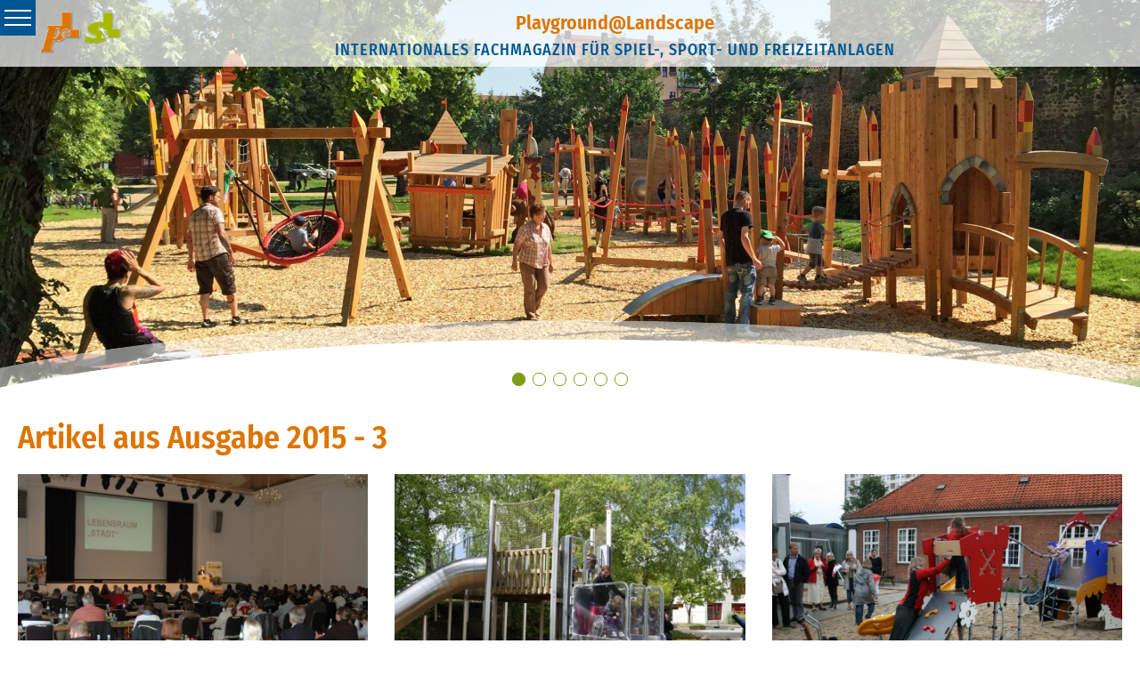

--- FILE ---
content_type: text/html; charset=utf-8
request_url: https://playground-landscape.com/de/issues/2015-3/
body_size: 4865
content:
<!DOCTYPE html>

<html lang="de">

    <head>

        <meta charset="UTF-8">

        <meta name="viewport" content="width=device-width, initial-scale=1, maximum-scale=1">

        <meta name="generator" content="WebJazz - swinging solutions (www.webjazz.de)">
<meta name="revisit-after" content="5">
<meta name="robots" content="index, follow">
<link href="/webjazz/lib9/styles.css.php?mod=1753103575" rel="stylesheet" type="text/css">
<script src="/webjazz/lib9/scripts.js.php?mod=1738015263" defer="defer"></script>
<script src="/scripts/jquery-3.3.1.min.js?mod=1530520041"></script>
<script src="/scripts/parallax/parallax.min.js?mod=1507584484" defer="defer"></script>
<script src="/scripts/swiper/js/swiper.min.js?mod=1528175922" defer="defer"></script>
<script src="/scripts/sidr/jquery.sidr.min.js?mod=1455705132" defer="defer"></script>
<script src="/scripts/fancybox/jquery.fancybox.min.js?mod=1526886542" defer="defer"></script>
<script src="/scripts/basic.js?mod=1583265816" defer="defer"></script>


        <title>Artikel aus Ausgabe 2015 - 3 • Playground@Landscape</title>

    </head>



    <body>

        <header>

            <a id="logo" href="/" title="Home">

                <img src="/styles/images/logo-claim-3.png" alt="Logo">

            </a>

            <ul class="main-nav">

                <li><a href="/de/article/index.html" target="_self">Artikel</a></li>
<li><a href="/de/issues/index.html" target="_self">Ausgaben</a></li>
<li><a href="/de/abonnement/index.html" target="_self">Abonnement</a></li>
<li><a href="/de/wir-ueber-uns/index.html" target="_self">Wir über uns</a></li>
<li><a href="/de/marketplace-play-exercise-fsb-2025/index.html" target="_self">Marketplace Play &amp; Exercise @FSB 2025</a></li>
<li><a href="/de/events/index.html" target="_self">Termine</a></li>
<li><a href="/de/business-mirror/index.html" target="_self">Business Mirror</a></li>
<li><a href="https://www.bewegungsplan.org" target="_blank">Bewegungsplan</a></li>
<li><a href="/de/newsletter/index.html" target="_self">Newsletter</a></li>
<li><a href="/de/mediadata/index.html" target="_self">Downloads</a></li>
<li><a href="/de/vacancy/index.html" target="_self">Stellenangebote</a></li>
<li><a href="/de/links/index.html" target="_self">Links</a></li>


            </ul>

            <ul class="language-nav">

                <li><a href="/de/member/index/">Login</a></li>
<li><a href="/en/home/index.html"><span class="flag-icon flag-icon-gb"></span> English</a></li>


                <li><a href="/de/kontakt/index.html" target="_self">Kontakt</a></li>


            </ul>

            <div class="social-icons">

                <a class="icon" href="http://www.facebook.com/pages/PlaygroundLandscape/206640639366789" target="_blank" title="Facebook"><span class="social social-facebook"></span></a>

<!--

                <a class="icon" href="http://www.twitter.com/pground_lscape" target="_blank" title="Twitter"><span class="social social-twitter"></span></a>

-->

            </div>

            <!--

            <div class="sl-pin">

                <span></span>

                <img src="/styles/images/sl-logo.png" alt="Logo">

            </div>

            -->

            <a id="offcanvas-menu" href="#sidr" class="mobile-menu">

                <span class="bar"></span>

                <span class="bar"></span>

                <span class="bar"></span>

            </a>

        </header>



        <main>

            <!--

            <div id="logos">

                <a href="/" title="Home">

                    <img src="/styles/images/logo-claim.png" alt="Logo">

                </a>

            </div>

            -->

            <div id="slider" class="swiper-container">
<div class="claim"><img src="/styles/images/pl-sl-logos.png" alt="Logo" style='width: 100px; float: left; height: auto; ' /><h2>Playground@Landscape</h2><p>Internationales Fachmagazin für Spiel-, Sport- und Freizeitanlagen</p></div><div class="swiper-wrapper">
<div class="swiper-slide">
<img src="/media/slide/28/image-01-img-6272.jpg" alt="Slide 0"></div><div class="swiper-slide">
<img src="/media/slide/4/image-01-seilfabrik-mai09-dsc5311.jpg" alt="Slide 1"></div><div class="swiper-slide">
<img src="/media/slide/32/image-01-fun-3023030.jpg" alt="Slide 2"></div><div class="swiper-slide">
<img src="/media/slide/35/image-01-dsc4318.jpg" alt="Slide 6"></div><div class="swiper-slide">
<img src="/media/slide/15/image-01-a-hags-crawling-tube.jpg" alt="Slide 7"></div><div class="swiper-slide">
<img src="/media/slide/8/image-01-37o7110.jpg" alt="Slide 8"></div></div><div class="img_bottom"></div><div class="swiper-pagination"></div></div>

            <div class="content"><h1>Artikel aus Ausgabe 2015 - 3</h1><div class="grid wrap"><div class="item teaser w-2-6"><figure><a href="/de/article/1626-bewegungsplan-plenum-2015-grosses-interesse-an-zukunftsperspektiven-oeffentlicher-spiel-und-bewegungsraeume.html"><img src="/media/article/1626/img-01.jpg" alt="image" class="image" srcset="/media/article/1626/img-01.jpg 1x, /media/article/1626/img-01_@2x.jpg 2x"></a></figure><div class="text"><p class="prehead"><a href="/de/article/events/">Events</a></p><h3><a href="/de/article/1626-bewegungsplan-plenum-2015-grosses-interesse-an-zukunftsperspektiven-oeffentlicher-spiel-und-bewegungsraeume.html">Bewegungsplan-Plenum 2015 – großes Interesse an Zukunftsperspektiven öffentlicher Spiel- und Bewegungsräume </a></h3><p>Am 28. und 29. April 2015 hatte der Playground + Landscape Verlag zum dritten Bewegungsplan-Plenum nach Fulda geladen. Über 120 Teilnehmer kamen im Festsaal des Maritim Hotels am Schlossgarten in Fulda zusammen, um sich inhaltlich mit den Zukunftsperspektiven öffentlicher Spiel- und Bewegungsräume auseinander zu setzen....</p></div></div><div class="item teaser w-2-6"><figure><a href="/de/article/1624-es-ist-normal-verschieden-zu-sein.html"><img src="/media/article/1624/img-01.jpg" alt="image" class="image" srcset="/media/article/1624/img-01.jpg 1x, /media/article/1624/img-01_@2x.jpg 2x"></a></figure><div class="text"><p class="prehead"><a href="/de/article/playground-report/">Spielplatz-Report</a></p><h3><a href="/de/article/1624-es-ist-normal-verschieden-zu-sein.html">Es ist normal, verschieden zu sein</a></h3><p>Realisierung einer Spielanlage, die die individuelle Entwicklung der unterschiedlichen Kinder ermöglicht.</p></div></div><div class="item teaser w-2-6"><figure><a href="/de/article/1630-inklusion-auf-dem-spielplatz-eine-spannende-herausforderung.html"><img src="/media/article/1630/img-01.jpg" alt="image" class="image" srcset="/media/article/1630/img-01.jpg 1x, /media/article/1630/img-01_@2x.jpg 2x"></a></figure><div class="text"><p class="prehead"><a href="/de/article/playground-report/">Spielplatz-Report</a></p><h3><a href="/de/article/1630-inklusion-auf-dem-spielplatz-eine-spannende-herausforderung.html">Inklusion auf dem Spielplatz - eine spannende Herausforderung</a></h3><p>Robin schaukelt für sein Leben gerne. Doch auf eine normale Schaukel auf einem normalen Spielplatz schafft Robin es nicht. Denn der aufgeweckte und quirlige Siebenjährige ist aufgrund einer Gehbehinderung auf seinen Rollstuhl angewiesen. Gut, dass es in Robins Nachbarschaft einen Spielplatz gibt...</p></div></div><div class="item teaser w-2-6"><figure><a href="/de/article/1638-echsenland-eine-spielerlebniswelt-fuer-rathenow.html"><img src="/media/article/1638/img-01.jpg" alt="image" class="image" srcset="/media/article/1638/img-01.jpg 1x, /media/article/1638/img-01_@2x.jpg 2x"></a></figure><div class="text"><p class="prehead"><a href="/de/article/playground-report/">Spielplatz-Report</a></p><h3><a href="/de/article/1638-echsenland-eine-spielerlebniswelt-fuer-rathenow.html">Echsenland, eine Spielerlebniswelt für Rathenow</a></h3><p>Eine Riesenechse, die sich teilweise in der alten Sandgrube am Kiekeberg versteckt – eine 32 Meter lange Rutsche, die zum „Gelege“ mit Wasserspielplatz führt – Hautschuppen als Kletterpodeste am Sonnenhang –  das Ganze eingebettet in die Natur und ergänzt durch einen Picknick-Bereich sowie eine Gastronomie – im Rahmen der Bundesgartenschau... </p></div></div><div class="item teaser w-2-6"><figure><a href="/de/article/1632-barrierefreies-planen-und-bauen-im-oeffentlichen-verkehrs-und-freiraum-din-18040-3.html"><img src="/media/article/1632/img-01.jpg" alt="image" class="image" srcset="/media/article/1632/img-01.jpg 1x, /media/article/1632/img-01_@2x.jpg 2x"></a></figure><div class="text"><p class="prehead"><a href="/de/article/science/">Wissenschaft</a></p><h3><a href="/de/article/1632-barrierefreies-planen-und-bauen-im-oeffentlichen-verkehrs-und-freiraum-din-18040-3.html">Barrierefreies Planen und Bauen im öffentlichen Verkehrs- und Freiraum - DIN 18040-3</a></h3><p>Mit Veröffentlichung der DIN 18040-3 für den öffentlichen Verkehrs- und Freiraum im Dezember 2014 wird die Normenreihe der DIN 18040 nun vervollständigt. </p></div></div><div class="item teaser w-2-6"><figure><a href="/de/article/1628-jugendliche-in-bewegung-urbane-spielwelt-im-maggie-daley-park-in-chicago.html"><img src="/media/article/1628/img-01.jpg" alt="image" class="image" srcset="/media/article/1628/img-01.jpg 1x, /media/article/1628/img-01_@2x.jpg 2x"></a></figure><div class="text"><p class="prehead"><a href="/de/article/playground-report/">Spielplatz-Report</a></p><h3><a href="/de/article/1628-jugendliche-in-bewegung-urbane-spielwelt-im-maggie-daley-park-in-chicago.html">Jugendliche in Bewegung –  Urbane Spielwelt im Maggie Daley Park in Chicago </a></h3><p>Im Herzen Chicagos entstand vor der beeindruckenden Skyline der Stadt mit dem acht Hektar umfassenden Maggie Daley Park eine großzügig angelegte Freizeitanlage. Seit seiner Fertigstellung zum Jahresende 2014 hat der neue Park, der Familien mit kleinen und größeren Kindern sowie Jugendliche...</p></div></div><div class="item teaser w-2-6"><figure><a href="/de/article/1642-der-inklusive-spielraum-eine-lohnende-herausforderung.html"><img src="/media/article/1642/img-01.jpg" alt="image" class="image" srcset="/media/article/1642/img-01.jpg 1x, /media/article/1642/img-01_@2x.jpg 2x"></a></figure><div class="text"><p class="prehead"><a href="/de/article/playground-report/">Spielplatz-Report</a></p><h3><a href="/de/article/1642-der-inklusive-spielraum-eine-lohnende-herausforderung.html">Der Inklusive Spielraum - eine lohnende Herausforderung </a></h3><p>Viele Menschen denken nun an ein Kind im Rollstuhl. 
<br />Und schnell kommt die Erkenntnis, dass ein Spielplatz, der nur von Sand umgeben ist, auf dem es viele hohe Kanten gibt und Rampen nicht vorhanden sind, schlicht unzugänglich für dieses Kind ist. Sind geeignete Spielgeräte vorhanden...</p></div></div><div class="item teaser w-2-6"><figure><a href="/de/article/1646-barrierefreies-bauen.html"><img src="/media/article/1646/img-01.jpg" alt="image" class="image"></a></figure><div class="text"><p class="prehead"><a href="/de/article/science/">Wissenschaft</a></p><h3><a href="/de/article/1646-barrierefreies-bauen.html">Barrierefreies Bauen</a></h3><p>Nach Angaben des statistischen Bundesamtes leben in Deutschland über 7 Millionen Menschen mit einer schweren Behinderung, das entspricht einem Anteil von etwa 8,9 Prozent der gesamten Bevölkerung. Ein Großteil dieser Menschen ist älter als 55 Jahre, fast ein Drittel sogar älter als 75 Jahre. Vor dem... </p></div></div><div class="item teaser w-2-6"><figure><a href="/de/article/1648-inklusion-auf-oeffentlichen-spielplaetzen.html"><img src="/media/article/1648/img-01.jpg" alt="image" class="image" srcset="/media/article/1648/img-01.jpg 1x, /media/article/1648/img-01_@2x.jpg 2x"></a></figure><div class="text"><p class="prehead"><a href="/de/article/coverstory/">Top Thema</a></p><h3><a href="/de/article/1648-inklusion-auf-oeffentlichen-spielplaetzen.html">Inklusion auf öffentlichen Spielplätzen</a></h3><p>Inklusion – Was ist das eigentlich? Viele Menschen haben den Begriff schon gehört. Was steckt dahinter? Und was bedeutet Inklusion für jeden von uns persönlich? Und was für den Spielplatz?</p></div></div><div class="item teaser w-2-6"><figure><a href="/de/article/1644-barrierefreie-spielplaetze-und-freiraeume-zum-spielen.html"><img src="/media/article/1644/img-01.jpg" alt="image" class="image" srcset="/media/article/1644/img-01.jpg 1x, /media/article/1644/img-01_@2x.jpg 2x"></a></figure><div class="text"><p class="prehead"><a href="/de/article/planning-designing-building/">Planen, Gestalten, Bauen</a></p><h3><a href="/de/article/1644-barrierefreie-spielplaetze-und-freiraeume-zum-spielen.html">Barrierefreie Spielplätze und Freiräume zum Spielen</a></h3><p>Alle Kinder haben ein Recht auf Spielen insbesondere in Freiräumen. Die neue „DIN 18034 (09.2012) Spielplätze u. Freiräume zum Spielen“ hat dies explizit für alle öffentlichen Anlagen festgeschrieben.
<br />Somit dürfte auch die vieldiskutierte Inklusion, das heißt die feste Einbeziehung...</p></div></div><div class="item teaser w-2-6"><figure><a href="/de/article/1634-sattes-gruen-mit-angenehmer-haptik.html"><img src="/media/article/1634/img-01.jpg" alt="image" class="image" srcset="/media/article/1634/img-01.jpg 1x, /media/article/1634/img-01_@2x.jpg 2x"></a></figure><div class="text"><p class="prehead"><a href="/de/article/sports-leisure-facilities/">Sports &amp; Leisure Facilities</a></p><h3><a href="/de/article/1634-sattes-gruen-mit-angenehmer-haptik.html">Sattes Grün mit angenehmer Haptik</a></h3><p>Moderne Kunstrasensysteme punkten gegenüber Naturrasen unter anderem durch ihre Wirtschaftlichkeit. Pflegeleicht und robust, lassen sie sich zuverlässig das ganze Jahr bespielen. Um ferner ihr Erscheinungsbild, Haptik und Verschleißschutz weiter zu verbessern, ...</p></div></div><div class="item teaser w-2-6"><figure><a href="/de/article/1636-beim-tus-frammersbach-kommt-high-tech-kunstrasen-zum-einsatz.html"><img src="/media/article/1636/img-01.jpg" alt="image" class="image" srcset="/media/article/1636/img-01.jpg 1x, /media/article/1636/img-01_@2x.jpg 2x"></a></figure><div class="text"><p class="prehead"><a href="/de/article/sports-leisure-facilities/">Sports &amp; Leisure Facilities</a></p><h3><a href="/de/article/1636-beim-tus-frammersbach-kommt-high-tech-kunstrasen-zum-einsatz.html">Beim TuS Frammersbach kommt High-Tech Kunstrasen zum Einsatz</a></h3><p>Ein Projekt der ganz besonderen Art konnte die Trofil Sportbodensysteme GmbH &amp; Co. KG kürzlich beim fränkischen Fußball Landesligisten TuS Frammersbach abschließen. Hier wurde eine rund 7.000 qm große Kunstrasenfläche installiert...</p></div></div><div class="item teaser w-2-6"><figure><a href="/de/article/1640-finanzierung-des-sportstaettenbaus-moeglichst-viele-moeglichkeiten-nutzen.html"><img src="/media/article/1640/img-01.jpg" alt="image" class="image" srcset="/media/article/1640/img-01.jpg 1x, /media/article/1640/img-01_@2x.jpg 2x"></a></figure><div class="text"><p class="prehead"><a href="/de/article/sports-leisure-facilities/">Sports &amp; Leisure Facilities</a></p><h3><a href="/de/article/1640-finanzierung-des-sportstaettenbaus-moeglichst-viele-moeglichkeiten-nutzen.html">Finanzierung des Sportstättenbaus – möglichst viele Möglichkeiten nutzen!</a></h3><p>In vielen Kommunen und Sportvereinen ist die Problematik bekannt: die vorhanden Sportanlagen sind marode und renovierungsbedürftig und im städtischen Haushalt ist kein Geld für eine Renovierung vorhanden. Wie kann man trotzdem einen Neubau oder die Renovierung einer Sportstätte ermöglichen? Es gibt verschiedenste Möglichkeiten... </p></div></div></div></div>

        </main>



        <footer>

            <div class='content'><div class='grid'><div class='item footer'>&copy; 2026 Playground@Landscape</div><div class='item footer'><ul><li><a href="/de/datenschutz/index.html" target="_self">Datenschutz</a></li>
<li><a href="/de/impressum/index.html" target="_self">Impressum</a></li>
<li><a href="/de/agb/index.html" target="_self">AGB</a></li>
</ul></div></div></div>

        </footer>



        <div id="sidr">

            <a href="/" title="Home">

                <img src="/styles/images/logo-claim-3.png" class="logo" alt="Logo">

            </a>

            <ul>

                <li><a href="/de/article/index.html" target="_self">Artikel</a></li>
<li><a href="/de/issues/index.html" target="_self">Ausgaben</a></li>
<li><a href="/de/abonnement/index.html" target="_self">Abonnement</a></li>
<li><a href="/de/wir-ueber-uns/index.html" target="_self">Wir über uns</a></li>
<li><a href="/de/marketplace-play-exercise-fsb-2025/index.html" target="_self">Marketplace Play &amp; Exercise @FSB 2025</a></li>
<li><a href="/de/events/index.html" target="_self">Termine</a></li>
<li><a href="/de/business-mirror/index.html" target="_self">Business Mirror</a></li>
<li><a href="https://www.bewegungsplan.org" target="_blank">Bewegungsplan</a></li>
<li><a href="/de/newsletter/index.html" target="_self">Newsletter</a></li>
<li><a href="/de/mediadata/index.html" target="_self">Downloads</a></li>
<li><a href="/de/vacancy/index.html" target="_self">Stellenangebote</a></li>
<li><a href="/de/links/index.html" target="_self">Links</a></li>


            </ul>

            <ul class="language-nav">

                <li><a href="/de/member/index/">Login</a></li>
<li><a href="/en/home/index.html"><span class="flag-icon flag-icon-gb"></span> English</a></li>


                <li><a href="/de/kontakt/index.html" target="_self">Kontakt</a></li>


                <li><a class="icon" href="http://www.facebook.com/pages/PlaygroundLandscape/206640639366789" target="_blank" title="Facebook"><span class="social social-facebook"></span></a></li>

            </ul>



        </div>

        <div id="sidr-body-overlay"></div>

        <script>var _paq = window._paq || [];
_paq.push(["setDoNotTrack", true]);
_paq.push(["setVisitorCookieTimeout", 0]);
_paq.push(["setReferralCookieTimeout", 0]);
_paq.push(["setSessionCookieTimeout", 0]);
_paq.push(["trackPageView"]);
_paq.push(["enableLinkTracking"]);
(function() {
var u="https://stats.webjazz.de/piwik/";
_paq.push(["setTrackerUrl", u + "matomo.php"]);
_paq.push(["setSiteId", "36"]);
var d=document, g=d.createElement('script'), s=d.getElementsByTagName('script')[0];
g.type='text/javascript'; g.async=true; g.defer=true; g.src=u+'matomo.js'; s.parentNode.insertBefore(g,s);
})();
</script>
<script>
function wj_init_deferred () {
}
</script>


    </body>

</html>